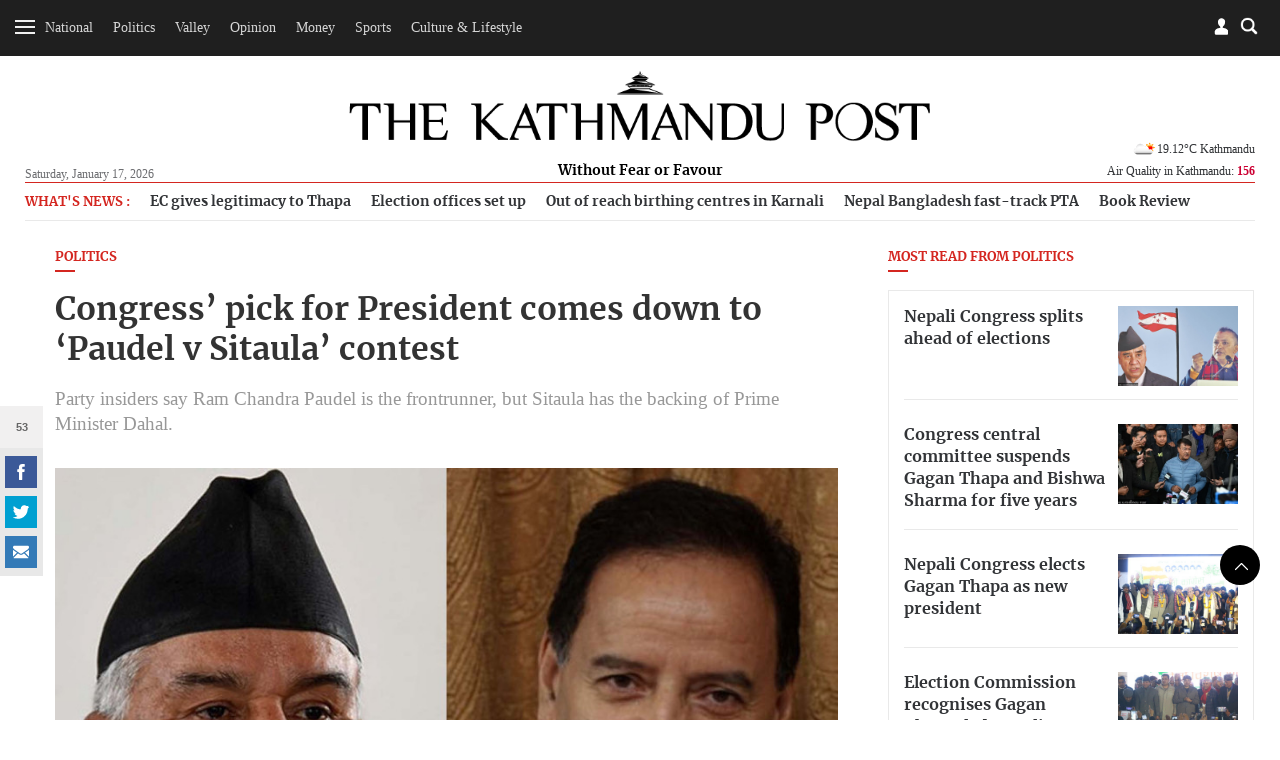

--- FILE ---
content_type: text/html; charset=UTF-8
request_url: https://api.kathmandupost.com/facebook/getsharecount?q=https://kathmandupost.com/politics/2023/02/24/congress-pick-for-president-comes-down-to-paudel-v-sitaula-contest
body_size: -600
content:
{"count":53}

--- FILE ---
content_type: image/svg+xml
request_url: https://jcss-cdn.kathmandupost.com/assets/images/icon-svg/time.svg
body_size: -226
content:
<svg width="24" height="24" xmlns="http://www.w3.org/2000/svg">

 <title/>
 <g>
  <title>background</title>
  <rect fill="none" id="canvas_background" height="402" width="582" y="-1" x="-1"/>
 </g>
 <g>
  <title>Layer 1</title>
  <circle stroke-width="2px" stroke-linejoin="round" stroke-linecap="round" stroke="#555555" fill="none" id="svg_1" r="11" cy="12" cx="12" class="cls-1"/>
  <polyline stroke-width="2px" stroke-linejoin="round" stroke-linecap="round" stroke="#555555" fill="none" id="svg_2" points="12 6 12 12 16 16" class="cls-1"/>
 </g>
</svg>